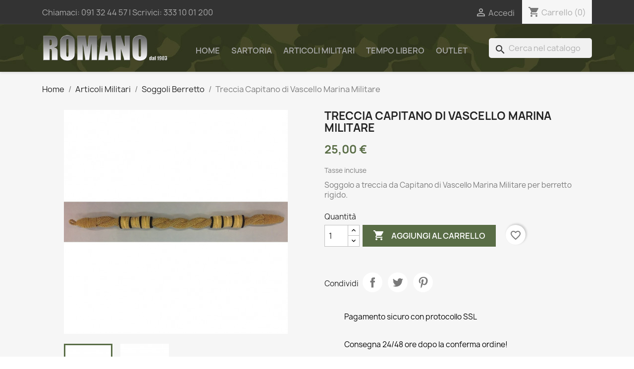

--- FILE ---
content_type: text/html; charset=utf-8
request_url: https://www.romanomilitary.it/vendita-soggoli-berretto/1653-treccia-capitano-di-vascello-marina-militare.html
body_size: 9955
content:
<!doctype html>
<html lang="it-IT">

  <head>
    
      
  <meta charset="utf-8">


  <meta http-equiv="x-ua-compatible" content="ie=edge">



  <title>Treccia Capitano di Vascello Marina Militare | Romano Military</title>
  
    
  
  <meta name="description" content="Treccia Capitano di Vascello Marina Militare | Romano Military">
  <meta name="keywords" content="">
    
      <link rel="canonical" href="https://www.romanomilitary.it/vendita-soggoli-berretto/1653-treccia-capitano-di-vascello-marina-militare.html">
    
      
  
  
    <script type="application/ld+json">
  {
    "@context": "https://schema.org",
    "@type": "Organization",
    "name" : "Romano Military",
    "url" : "https://www.romanomilitary.it/",
          "logo": {
        "@type": "ImageObject",
        "url":"https://www.romanomilitary.it/img/logo-1643394629.jpg"
      }
      }
</script>

<script type="application/ld+json">
  {
    "@context": "https://schema.org",
    "@type": "WebPage",
    "isPartOf": {
      "@type": "WebSite",
      "url":  "https://www.romanomilitary.it/",
      "name": "Romano Military"
    },
    "name": "Treccia Capitano di Vascello Marina Militare | Romano Military",
    "url":  "https://www.romanomilitary.it/vendita-soggoli-berretto/1653-treccia-capitano-di-vascello-marina-militare.html"
  }
</script>


  <script type="application/ld+json">
    {
      "@context": "https://schema.org",
      "@type": "BreadcrumbList",
      "itemListElement": [
                  {
            "@type": "ListItem",
            "position": 1,
            "name": "Home",
            "item": "https://www.romanomilitary.it/"
          },                  {
            "@type": "ListItem",
            "position": 2,
            "name": "Articoli Militari",
            "item": "https://www.romanomilitary.it/7-articoli-militari"
          },                  {
            "@type": "ListItem",
            "position": 3,
            "name": "Soggoli Berretto",
            "item": "https://www.romanomilitary.it/43-vendita-soggoli-berretto"
          },                  {
            "@type": "ListItem",
            "position": 4,
            "name": "Treccia Capitano di Vascello Marina Militare",
            "item": "https://www.romanomilitary.it/vendita-soggoli-berretto/1653-treccia-capitano-di-vascello-marina-militare.html"
          }              ]
    }
  </script>
  
  
  
  <script type="application/ld+json">
  {
    "@context": "https://schema.org/",
    "@type": "Product",
    "name": "Treccia Capitano di Vascello Marina Militare",
    "description": "Treccia Capitano di Vascello Marina Militare | Romano Military",
    "category": "Soggoli Berretto",
    "image" :"https://www.romanomilitary.it/2546-home_default/treccia-capitano-di-vascello-marina-militare.jpg",    "sku": "1653",
    "mpn": "1653"
        ,
    "brand": {
      "@type": "Thing",
      "name": "Romano Military"
    }
                ,
    "offers": {
      "@type": "Offer",
      "priceCurrency": "EUR",
      "name": "Treccia Capitano di Vascello Marina Militare",
      "price": "25",
      "url": "https://www.romanomilitary.it/vendita-soggoli-berretto/1653-treccia-capitano-di-vascello-marina-militare.html",
      "priceValidUntil": "2026-02-02",
              "image": ["https://www.romanomilitary.it/2546-large_default/treccia-capitano-di-vascello-marina-militare.jpg","https://www.romanomilitary.it/2545-large_default/treccia-capitano-di-vascello-marina-militare.jpg"],
            "sku": "1653",
      "mpn": "1653",
                                              "availability": "https://schema.org/PreOrder",
      "seller": {
        "@type": "Organization",
        "name": "Romano Military"
      }
    }
      }
</script>

  
  
    
  

  
    <meta property="og:title" content="Treccia Capitano di Vascello Marina Militare | Romano Military" />
    <meta property="og:description" content="Treccia Capitano di Vascello Marina Militare | Romano Military" />
    <meta property="og:url" content="https://www.romanomilitary.it/vendita-soggoli-berretto/1653-treccia-capitano-di-vascello-marina-militare.html" />
    <meta property="og:site_name" content="Romano Military" />
        



  <meta name="viewport" content="width=device-width, initial-scale=1">



  <link rel="icon" type="image/vnd.microsoft.icon" href="https://www.romanomilitary.it/img/favicon.ico?1643666014">
  <link rel="shortcut icon" type="image/x-icon" href="https://www.romanomilitary.it/img/favicon.ico?1643666014">



    <link rel="stylesheet" href="https://www.romanomilitary.it/themes/child_classic/assets/cache/theme-247b0454.css" type="text/css" media="all">




  

  <script type="text/javascript">
        var blockwishlistController = "https:\/\/www.romanomilitary.it\/module\/blockwishlist\/action";
        var prestashop = {"cart":{"products":[],"totals":{"total":{"type":"total","label":"Totale","amount":0,"value":"0,00\u00a0\u20ac"},"total_including_tax":{"type":"total","label":"Totale (tasse incl.)","amount":0,"value":"0,00\u00a0\u20ac"},"total_excluding_tax":{"type":"total","label":"Totale (tasse escl.)","amount":0,"value":"0,00\u00a0\u20ac"}},"subtotals":{"products":{"type":"products","label":"Totale parziale","amount":0,"value":"0,00\u00a0\u20ac"},"discounts":null,"shipping":{"type":"shipping","label":"Spedizione","amount":0,"value":""},"tax":null},"products_count":0,"summary_string":"0 articoli","vouchers":{"allowed":0,"added":[]},"discounts":[],"minimalPurchase":0,"minimalPurchaseRequired":""},"currency":{"id":1,"name":"Euro","iso_code":"EUR","iso_code_num":"978","sign":"\u20ac"},"customer":{"lastname":null,"firstname":null,"email":null,"birthday":null,"newsletter":null,"newsletter_date_add":null,"optin":null,"website":null,"company":null,"siret":null,"ape":null,"is_logged":false,"gender":{"type":null,"name":null},"addresses":[]},"language":{"name":"Italiano (Italian)","iso_code":"it","locale":"it-IT","language_code":"it","is_rtl":"0","date_format_lite":"d\/m\/Y","date_format_full":"d\/m\/Y H:i:s","id":1},"page":{"title":"","canonical":"https:\/\/www.romanomilitary.it\/vendita-soggoli-berretto\/1653-treccia-capitano-di-vascello-marina-militare.html","meta":{"title":"Treccia Capitano di Vascello Marina Militare","description":"soggolo a treccia da capitano di vascello della marina militare. Scopri di pi\u00f9 !","keywords":"","robots":"index"},"page_name":"product","body_classes":{"lang-it":true,"lang-rtl":false,"country-IT":true,"currency-EUR":true,"layout-full-width":true,"page-product":true,"tax-display-enabled":true,"product-id-1653":true,"product-Treccia Capitano di Vascello Marina Militare":true,"product-id-category-43":true,"product-id-manufacturer-0":true,"product-id-supplier-0":true,"product-available-for-order":true},"admin_notifications":[]},"shop":{"name":"Romano Military","logo":"https:\/\/www.romanomilitary.it\/img\/logo-1643394629.jpg","stores_icon":"https:\/\/www.romanomilitary.it\/img\/logo_stores.png","favicon":"https:\/\/www.romanomilitary.it\/img\/favicon.ico"},"urls":{"base_url":"https:\/\/www.romanomilitary.it\/","current_url":"https:\/\/www.romanomilitary.it\/vendita-soggoli-berretto\/1653-treccia-capitano-di-vascello-marina-militare.html","shop_domain_url":"https:\/\/www.romanomilitary.it","img_ps_url":"https:\/\/www.romanomilitary.it\/img\/","img_cat_url":"https:\/\/www.romanomilitary.it\/img\/c\/","img_lang_url":"https:\/\/www.romanomilitary.it\/img\/l\/","img_prod_url":"https:\/\/www.romanomilitary.it\/img\/p\/","img_manu_url":"https:\/\/www.romanomilitary.it\/img\/m\/","img_sup_url":"https:\/\/www.romanomilitary.it\/img\/su\/","img_ship_url":"https:\/\/www.romanomilitary.it\/img\/s\/","img_store_url":"https:\/\/www.romanomilitary.it\/img\/st\/","img_col_url":"https:\/\/www.romanomilitary.it\/img\/co\/","img_url":"https:\/\/www.romanomilitary.it\/themes\/child_classic\/assets\/img\/","css_url":"https:\/\/www.romanomilitary.it\/themes\/child_classic\/assets\/css\/","js_url":"https:\/\/www.romanomilitary.it\/themes\/child_classic\/assets\/js\/","pic_url":"https:\/\/www.romanomilitary.it\/upload\/","pages":{"address":"https:\/\/www.romanomilitary.it\/indirizzo","addresses":"https:\/\/www.romanomilitary.it\/indirizzi","authentication":"https:\/\/www.romanomilitary.it\/autenticazione","cart":"https:\/\/www.romanomilitary.it\/carrello","category":"https:\/\/www.romanomilitary.it\/index.php?controller=category","cms":"https:\/\/www.romanomilitary.it\/index.php?controller=cms","contact":"https:\/\/www.romanomilitary.it\/contattaci","discount":"https:\/\/www.romanomilitary.it\/sconto-prodotti","guest_tracking":"https:\/\/www.romanomilitary.it\/ospite-monitoraggio","history":"https:\/\/www.romanomilitary.it\/storico-ordine","identity":"https:\/\/www.romanomilitary.it\/identita","index":"https:\/\/www.romanomilitary.it\/","my_account":"https:\/\/www.romanomilitary.it\/il-mio-account","order_confirmation":"https:\/\/www.romanomilitary.it\/conferma-ordine","order_detail":"https:\/\/www.romanomilitary.it\/index.php?controller=order-detail","order_follow":"https:\/\/www.romanomilitary.it\/seguito-ordine","order":"https:\/\/www.romanomilitary.it\/ordine","order_return":"https:\/\/www.romanomilitary.it\/index.php?controller=order-return","order_slip":"https:\/\/www.romanomilitary.it\/nota-di-ordine","pagenotfound":"https:\/\/www.romanomilitary.it\/pagina-non-trovata","password":"https:\/\/www.romanomilitary.it\/password-recupero","pdf_invoice":"https:\/\/www.romanomilitary.it\/index.php?controller=pdf-invoice","pdf_order_return":"https:\/\/www.romanomilitary.it\/index.php?controller=pdf-order-return","pdf_order_slip":"https:\/\/www.romanomilitary.it\/index.php?controller=pdf-order-slip","prices_drop":"https:\/\/www.romanomilitary.it\/offerte-prodotti","product":"https:\/\/www.romanomilitary.it\/index.php?controller=product","search":"https:\/\/www.romanomilitary.it\/cerca","sitemap":"https:\/\/www.romanomilitary.it\/sitemap","stores":"https:\/\/www.romanomilitary.it\/negozi","supplier":"https:\/\/www.romanomilitary.it\/fornitore","register":"https:\/\/www.romanomilitary.it\/autenticazione?create_account=1","order_login":"https:\/\/www.romanomilitary.it\/ordine?login=1"},"alternative_langs":[],"theme_assets":"\/themes\/child_classic\/assets\/","actions":{"logout":"https:\/\/www.romanomilitary.it\/?mylogout="},"no_picture_image":{"bySize":{"small_default":{"url":"https:\/\/www.romanomilitary.it\/img\/p\/it-default-small_default.jpg","width":98,"height":98},"cart_default":{"url":"https:\/\/www.romanomilitary.it\/img\/p\/it-default-cart_default.jpg","width":125,"height":125},"home_default":{"url":"https:\/\/www.romanomilitary.it\/img\/p\/it-default-home_default.jpg","width":250,"height":250},"medium_default":{"url":"https:\/\/www.romanomilitary.it\/img\/p\/it-default-medium_default.jpg","width":452,"height":452},"large_default":{"url":"https:\/\/www.romanomilitary.it\/img\/p\/it-default-large_default.jpg","width":800,"height":800}},"small":{"url":"https:\/\/www.romanomilitary.it\/img\/p\/it-default-small_default.jpg","width":98,"height":98},"medium":{"url":"https:\/\/www.romanomilitary.it\/img\/p\/it-default-home_default.jpg","width":250,"height":250},"large":{"url":"https:\/\/www.romanomilitary.it\/img\/p\/it-default-large_default.jpg","width":800,"height":800},"legend":""}},"configuration":{"display_taxes_label":true,"display_prices_tax_incl":true,"is_catalog":false,"show_prices":true,"opt_in":{"partner":true},"quantity_discount":{"type":"discount","label":"Sconto unit\u00e0"},"voucher_enabled":0,"return_enabled":0},"field_required":[],"breadcrumb":{"links":[{"title":"Home","url":"https:\/\/www.romanomilitary.it\/"},{"title":"Articoli Militari","url":"https:\/\/www.romanomilitary.it\/7-articoli-militari"},{"title":"Soggoli Berretto","url":"https:\/\/www.romanomilitary.it\/43-vendita-soggoli-berretto"},{"title":"Treccia Capitano di Vascello Marina Militare","url":"https:\/\/www.romanomilitary.it\/vendita-soggoli-berretto\/1653-treccia-capitano-di-vascello-marina-militare.html"}],"count":4},"link":{"protocol_link":"https:\/\/","protocol_content":"https:\/\/"},"time":1768746613,"static_token":"1b2287ead436e6670fac1b939660df95","token":"eeefd78f9862a9bac35546d79cab92aa","debug":false};
        var productsAlreadyTagged = [];
        var psemailsubscription_subscription = "https:\/\/www.romanomilitary.it\/module\/ps_emailsubscription\/subscription";
        var psr_icon_color = "#F19D76";
        var removeFromWishlistUrl = "https:\/\/www.romanomilitary.it\/module\/blockwishlist\/action?action=deleteProductFromWishlist";
        var wishlistAddProductToCartUrl = "https:\/\/www.romanomilitary.it\/module\/blockwishlist\/action?action=addProductToCart";
        var wishlistUrl = "https:\/\/www.romanomilitary.it\/module\/blockwishlist\/view";
      </script>



  <script async src="https://www.googletagmanager.com/gtag/js?id=G-CNLPT78CF8"></script>
<script>
  window.dataLayer = window.dataLayer || [];
  function gtag(){dataLayer.push(arguments);}
  gtag('js', new Date());
  gtag(
    'config',
    'G-CNLPT78CF8',
    {
      'debug_mode':false
                      }
  );
</script>







<!-- Global site tag (gtag.js) - Google Analytics -->
<script async src="https://www.googletagmanager.com/gtag/js?id=G-CNLPT78CF8"></script>
<script>
  
  window.dataLayer = window.dataLayer || [];
  function gtag(){dataLayer.push(arguments);}
  gtag('js', new Date());

  gtag('config', 'G-CNLPT78CF8');
  
</script>    
  <meta property="og:type" content="product">
      <meta property="og:image" content="https://www.romanomilitary.it/2546-large_default/treccia-capitano-di-vascello-marina-militare.jpg">
  
      <meta property="product:pretax_price:amount" content="25">
    <meta property="product:pretax_price:currency" content="EUR">
    <meta property="product:price:amount" content="25">
    <meta property="product:price:currency" content="EUR">
    
  </head>

  <body id="product" class="lang-it country-it currency-eur layout-full-width page-product tax-display-enabled product-id-1653 product-treccia-capitano-di-vascello-marina-militare product-id-category-43 product-id-manufacturer-0 product-id-supplier-0 product-available-for-order">

    
      
    

    <main>
      
              

      <header id="header">
        
          
  <div class="header-banner">
    
  </div>



  <nav class="header-nav">
    <div class="container">
      <div class="row">
        <div class="hidden-sm-down">
          <div class="col-md-5 col-xs-12">
            <div id="_desktop_contact_link">
  <div id="contact-link">
                Chiamaci: <a href="tel:+39091324457" rel="nofollow" target="_blank"><span>091 32 44 57</span></a>
        | Scrivici: <a href="https://api.whatsapp.com/send/?phone=393331001200"  rel="nofollow" target="_blank"><span>333 10 01 200</span></a> 
  </div>
</div>

          </div>
          <div class="col-md-7 right-nav">
              <div id="_desktop_user_info">
  <div class="user-info">
          <a
        href="https://www.romanomilitary.it/il-mio-account"
        title="Accedi al tuo account cliente"
        rel="nofollow"
      >
        <i class="material-icons">&#xE7FF;</i>
        <span class="hidden-sm-down">Accedi</span>
      </a>
      </div>
</div>
<div id="_desktop_cart">
  <div class="blockcart cart-preview inactive" data-refresh-url="//www.romanomilitary.it/module/ps_shoppingcart/ajax">
    <div class="header">
              <i class="material-icons shopping-cart" aria-hidden="true">shopping_cart</i>
        <span class="hidden-sm-down">Carrello</span>
        <span class="cart-products-count">(0)</span>
          </div>
  </div>
</div>

          </div>
        </div>
        <div class="hidden-md-up text-sm-center mobile">
          <div class="float-xs-left" id="menu-icon">
            <i class="material-icons d-inline">&#xE5D2;</i>
          </div>
          <div class="float-xs-right" id="_mobile_cart"></div>
          <div class="float-xs-right" id="_mobile_user_info"></div>
          <div class="top-logo" id="_mobile_logo"></div>
          <div class="clearfix"></div>
        </div>
      </div>
    </div>
  </nav>



  <div class="header-top">
    <div class="container">
       <div class="row">
        <div class="col-md-3 hidden-sm-down" id="_desktop_logo">
                                    
  <a href="https://www.romanomilitary.it/">
    <img
      class="logo img-fluid"
      src="https://www.romanomilitary.it/img/logo-1643394629.jpg"
      alt="Romano Military"
      width="350"
      height="77">
  </a>

                              </div>
        <div class="header-top-right col-md-9 col-sm-12 position-static">
          

<div class="menu js-top-menu position-static hidden-sm-down" id="_desktop_top_menu">
    
          <ul class="top-menu" id="top-menu" data-depth="0">
                    <li class="link" id="lnk-home">
                          <a                 class="dropdown-item"
                href="/" data-depth="0"
                               rel="nofollow" target="_blank">
                                Home
              </a>
                          </li>
                    <li class="link" id="lnk-sartoria">
                          <a                 class="dropdown-item"
                href="/6-sartoria" data-depth="0"
                               rel="nofollow" target="_blank">
                                Sartoria
              </a>
                          </li>
                    <li class="link" id="lnk-articoli-militari">
                          <a                 class="dropdown-item"
                href="/7-articoli-militari" data-depth="0"
                               rel="nofollow" target="_blank">
                                Articoli Militari
              </a>
                          </li>
                    <li class="link" id="lnk-tempo-libero">
                          <a                 class="dropdown-item"
                href="/8-prodotti-per-il-tempo-libero" data-depth="0"
                               rel="nofollow" target="_blank">
                                Tempo Libero
              </a>
                          </li>
                    <li class="link" id="lnk-outlet">
                          <a                 class="dropdown-item"
                href="/59-sconti-offerte-articoli-militari" data-depth="0"
                               rel="nofollow" target="_blank">
                                Outlet
              </a>
                          </li>
              </ul>
    
    <div class="clearfix"></div>
</div>
<div id="search_widget" class="search-widgets" data-search-controller-url="//www.romanomilitary.it/cerca">
  <form method="get" action="//www.romanomilitary.it/cerca">
    <input type="hidden" name="controller" value="search">
    <i class="material-icons search" aria-hidden="true">search</i>
    <input type="text" name="s" value="" placeholder="Cerca nel catalogo" aria-label="Cerca">
    <i class="material-icons clear" aria-hidden="true">clear</i>
  </form>
</div>


        </div>
      </div>
      <div id="mobile_top_menu_wrapper" class="row hidden-md-up" style="display:none;">
        <div class="js-top-menu mobile" id="_mobile_top_menu"></div>
        <div class="js-top-menu-bottom">
          <div id="_mobile_currency_selector"></div>
          <div id="_mobile_language_selector"></div>
          <div id="_mobile_contact_link"></div>
        </div>
      </div>
    </div>
  </div>
  

        
      </header>

      <section id="wrapper">
        
          
<aside id="notifications">
  <div class="container">
    
    
    
      </div>
</aside>
        

        
        <div class="container">
          
            <nav data-depth="4" class="breadcrumb hidden-sm-down">
  <ol>
    
              
          <li>
                          <a href="https://www.romanomilitary.it/"><span>Home</span></a>
                      </li>
        
              
          <li>
                          <a href="https://www.romanomilitary.it/7-articoli-militari"><span>Articoli Militari</span></a>
                      </li>
        
              
          <li>
                          <a href="https://www.romanomilitary.it/43-vendita-soggoli-berretto"><span>Soggoli Berretto</span></a>
                      </li>
        
              
          <li>
                          <span>Treccia Capitano di Vascello Marina Militare</span>
                      </li>
        
          
  </ol>
</nav>
          

          

          
  <div id="content-wrapper" class="js-content-wrapper">
    
    

  <section id="main">
    <meta content="https://www.romanomilitary.it/vendita-soggoli-berretto/1653-treccia-capitano-di-vascello-marina-militare.html">

    <div class="row product-container js-product-container">
      <div class="col-md-6">
        
          <section class="page-content" id="content">
            
              
    <ul class="product-flags js-product-flags">
            </ul>


              
                <div class="images-container js-images-container">
  
    <div class="product-cover">
              <img
          class="js-qv-product-cover img-fluid"
          src="https://www.romanomilitary.it/2546-medium_default/treccia-capitano-di-vascello-marina-militare.jpg"
                      alt="Treccia Capitano di Vascello Marina Militare"
            title="Treccia Capitano di Vascello Marina Militare"
                    loading="lazy"
          width="452"
          height="452"
        >
        <div class="layer hidden-sm-down" data-toggle="modal" data-target="#product-modal">
          <i class="material-icons zoom-in">search</i>
        </div>
          </div>
  

  
    <div class="js-qv-mask mask">
      <ul class="product-images js-qv-product-images">
                  <li class="thumb-container js-thumb-container">
            <img
              class="thumb js-thumb  selected js-thumb-selected "
              data-image-medium-src="https://www.romanomilitary.it/2546-medium_default/treccia-capitano-di-vascello-marina-militare.jpg"
              data-image-large-src="https://www.romanomilitary.it/2546-large_default/treccia-capitano-di-vascello-marina-militare.jpg"
              src="https://www.romanomilitary.it/2546-small_default/treccia-capitano-di-vascello-marina-militare.jpg"
                              alt="Treccia Capitano di Vascello Marina Militare"
                title="Treccia Capitano di Vascello Marina Militare"
                            loading="lazy"
              width="98"
              height="98"
            >
          </li>
                  <li class="thumb-container js-thumb-container">
            <img
              class="thumb js-thumb "
              data-image-medium-src="https://www.romanomilitary.it/2545-medium_default/treccia-capitano-di-vascello-marina-militare.jpg"
              data-image-large-src="https://www.romanomilitary.it/2545-large_default/treccia-capitano-di-vascello-marina-militare.jpg"
              src="https://www.romanomilitary.it/2545-small_default/treccia-capitano-di-vascello-marina-militare.jpg"
                              alt="Soggolo Capitano di Vascello Marina Militare"
                title="Soggolo Capitano di Vascello Marina Militare"
                            loading="lazy"
              width="98"
              height="98"
            >
          </li>
              </ul>
    </div>
  

</div>
              
              <div class="scroll-box-arrows">
                <i class="material-icons left">&#xE314;</i>
                <i class="material-icons right">&#xE315;</i>
              </div>

            
          </section>
        
        </div>
        <div class="col-md-6">
          
            
              <h1 class="h1">Treccia Capitano di Vascello Marina Militare</h1>
            
          
          
              <div class="product-prices js-product-prices">
    
          

    
      <div
        class="product-price h5 ">

        <div class="current-price">
          <span class='current-price-value' content="25">
                                      25,00 €
                      </span>

                  </div>

        
                  
      </div>
    

    
          

    
          

    
          

    

    <div class="tax-shipping-delivery-label">
              Tasse incluse
            
      
                                          </div>
  </div>
          

          <div class="product-information">
            
              <div id="product-description-short-1653" class="product-description"><p>Soggolo a treccia da Capitano di Vascello Marina Militare per berretto rigido. </p></div>
            

            
            <div class="product-actions js-product-actions">
              
                <form action="https://www.romanomilitary.it/carrello" method="post" id="add-to-cart-or-refresh">
                  <input type="hidden" name="token" value="1b2287ead436e6670fac1b939660df95">
                  <input type="hidden" name="id_product" value="1653" id="product_page_product_id">
                  <input type="hidden" name="id_customization" value="0" id="product_customization_id" class="js-product-customization-id">

                  
                    <div class="product-variants js-product-variants">
  </div>
                  

                  
                                      

                  
                    <section class="product-discounts js-product-discounts">
  </section>
                  

                  
                    <div class="product-add-to-cart js-product-add-to-cart">
      <span class="control-label">Quantità</span>

    
      <div class="product-quantity clearfix">
        <div class="qty">
          <input
            type="number"
            name="qty"
            id="quantity_wanted"
            inputmode="numeric"
            pattern="[0-9]*"
                          value="1"
              min="1"
                        class="input-group"
            aria-label="Quantità"
          >
        </div>

        <div class="add">
          <button
            class="btn btn-primary add-to-cart"
            data-button-action="add-to-cart"
            type="submit"
                      >
            <i class="material-icons shopping-cart">&#xE547;</i>
            Aggiungi al carrello
          </button>
        </div>

        <div
  class="wishlist-button"
  data-url="https://www.romanomilitary.it/module/blockwishlist/action?action=deleteProductFromWishlist"
  data-product-id="1653"
  data-product-attribute-id="0"
  data-is-logged=""
  data-list-id="1"
  data-checked="true"
  data-is-product="true"
></div>


      </div>
    

    
      <span id="product-availability" class="js-product-availability">
              </span>
    

    
      <p class="product-minimal-quantity js-product-minimal-quantity">
              </p>
    
  </div>
                  

                  
                    <div class="product-additional-info js-product-additional-info">
  

      <div class="social-sharing">
      <span>Condividi</span>
      <ul>
                  <li class="facebook icon-gray"><a href="https://www.facebook.com/sharer.php?u=https%3A%2F%2Fwww.romanomilitary.it%2Fvendita-soggoli-berretto%2F1653-treccia-capitano-di-vascello-marina-militare.html" class="text-hide" title="Condividi" target="_blank" rel="noopener noreferrer">Condividi</a></li>
                  <li class="twitter icon-gray"><a href="https://twitter.com/intent/tweet?text=Treccia+Capitano+di+Vascello+Marina+Militare https%3A%2F%2Fwww.romanomilitary.it%2Fvendita-soggoli-berretto%2F1653-treccia-capitano-di-vascello-marina-militare.html" class="text-hide" title="Twitta" target="_blank" rel="noopener noreferrer">Twitta</a></li>
                  <li class="pinterest icon-gray"><a href="https://www.pinterest.com/pin/create/button/?url=https%3A%2F%2Fwww.romanomilitary.it%2Fvendita-soggoli-berretto%2F1653-treccia-capitano-di-vascello-marina-militare.html/&amp;media=https%3A%2F%2Fwww.romanomilitary.it%2F2546%2Ftreccia-capitano-di-vascello-marina-militare.jpg&amp;description=Treccia+Capitano+di+Vascello+Marina+Militare" class="text-hide" title="Pinterest" target="_blank" rel="noopener noreferrer">Pinterest</a></li>
              </ul>
    </div>
  

</div>
                  

                                    
                </form>
              

            </div>

            
              <div class="blockreassurance_product">
            <div>
            <span class="item-product">
                                                        <img class="svg invisible" src="/modules/blockreassurance/views/img/reassurance/pack2/security.svg">
                                    &nbsp;
            </span>
                          <p class="block-title" style="color:#000000;">Pagamento sicuro con protocollo SSL</p>
                    </div>
            <div>
            <span class="item-product">
                                                        <img class="svg invisible" src="/modules/blockreassurance/views/img/reassurance/pack2/carrier.svg">
                                    &nbsp;
            </span>
                          <p class="block-title" style="color:#000000;">Consegna 24/48 ore dopo la conferma ordine!</p>
                    </div>
            <div>
            <span class="item-product">
                                                        <img class="svg invisible" src="/modules/blockreassurance/views/img/reassurance/pack2/parcel.svg">
                                    &nbsp;
            </span>
                          <p class="block-title" style="color:#000000;">Garanzia soddisfatti o rimborsati</p>
                    </div>
        <div class="clearfix"></div>
</div>

            

            
              <div class="tabs">
                <ul class="nav nav-tabs" role="tablist">
                                      <li class="nav-item">
                       <a                          class="nav-link active js-product-nav-active"
                         data-toggle="tab"
                         href="#description"
                         role="tab"
                         aria-controls="description"
                          aria-selected="true" rel="nofollow" target="_blank">Descrizione</a>
                    </li>
                                    <li class="nav-item">
                    <a                       class="nav-link"
                      data-toggle="tab"
                      href="#product-details"
                      role="tab"
                      aria-controls="product-details"
                       rel="nofollow" target="_blank">Dettagli del prodotto</a>
                  </li>
                                                    </ul>

                <div class="tab-content" id="tab-content">
                 <div class="tab-pane fade in active js-product-tab-active" id="description" role="tabpanel">
                   
                     <div class="product-description"><p>La treccia da Capitano di Vascello Marina Militare è realizzata in canuttiglia di filato oro con gradi in gallone oro su pano nero. </p></div>
                   
                 </div>

                 
                   <div class="js-product-details tab-pane fade"
     id="product-details"
     data-product="{&quot;id_shop_default&quot;:&quot;1&quot;,&quot;id_manufacturer&quot;:&quot;0&quot;,&quot;id_supplier&quot;:&quot;0&quot;,&quot;reference&quot;:&quot;&quot;,&quot;is_virtual&quot;:&quot;0&quot;,&quot;delivery_in_stock&quot;:&quot;&quot;,&quot;delivery_out_stock&quot;:&quot;&quot;,&quot;id_category_default&quot;:&quot;43&quot;,&quot;on_sale&quot;:&quot;0&quot;,&quot;online_only&quot;:&quot;0&quot;,&quot;ecotax&quot;:0,&quot;minimal_quantity&quot;:&quot;1&quot;,&quot;low_stock_threshold&quot;:null,&quot;low_stock_alert&quot;:&quot;0&quot;,&quot;price&quot;:&quot;25,00\u00a0\u20ac&quot;,&quot;unity&quot;:&quot;&quot;,&quot;unit_price_ratio&quot;:&quot;0.000000&quot;,&quot;additional_shipping_cost&quot;:&quot;0.000000&quot;,&quot;customizable&quot;:&quot;0&quot;,&quot;text_fields&quot;:&quot;0&quot;,&quot;uploadable_files&quot;:&quot;0&quot;,&quot;redirect_type&quot;:&quot;404&quot;,&quot;id_type_redirected&quot;:&quot;0&quot;,&quot;available_for_order&quot;:&quot;1&quot;,&quot;available_date&quot;:&quot;0000-00-00&quot;,&quot;show_condition&quot;:&quot;1&quot;,&quot;condition&quot;:&quot;new&quot;,&quot;show_price&quot;:&quot;1&quot;,&quot;indexed&quot;:&quot;1&quot;,&quot;visibility&quot;:&quot;both&quot;,&quot;cache_default_attribute&quot;:&quot;0&quot;,&quot;advanced_stock_management&quot;:&quot;0&quot;,&quot;date_add&quot;:&quot;2020-10-26 10:05:56&quot;,&quot;date_upd&quot;:&quot;2026-01-17 17:00:03&quot;,&quot;pack_stock_type&quot;:&quot;3&quot;,&quot;meta_description&quot;:&quot;soggolo a treccia da capitano di vascello della marina militare. Scopri di pi\u00f9 !&quot;,&quot;meta_keywords&quot;:&quot;&quot;,&quot;meta_title&quot;:&quot;Treccia Capitano di Vascello Marina Militare&quot;,&quot;link_rewrite&quot;:&quot;treccia-capitano-di-vascello-marina-militare&quot;,&quot;name&quot;:&quot;Treccia Capitano di Vascello Marina Militare&quot;,&quot;description&quot;:&quot;&lt;p&gt;La treccia da\u00a0Capitano di Vascello Marina Militare \u00e8 realizzata in canuttiglia di filato oro con gradi in gallone oro su pano nero.\u00a0&lt;\/p&gt;&quot;,&quot;description_short&quot;:&quot;&lt;p&gt;Soggolo a treccia da\u00a0Capitano di Vascello Marina Militare per berretto rigido.\u00a0&lt;\/p&gt;&quot;,&quot;available_now&quot;:&quot;&quot;,&quot;available_later&quot;:&quot;&quot;,&quot;id&quot;:1653,&quot;id_product&quot;:1653,&quot;out_of_stock&quot;:2,&quot;new&quot;:0,&quot;id_product_attribute&quot;:&quot;0&quot;,&quot;quantity_wanted&quot;:1,&quot;extraContent&quot;:[],&quot;allow_oosp&quot;:true,&quot;category&quot;:&quot;vendita-soggoli-berretto&quot;,&quot;category_name&quot;:&quot;Soggoli Berretto&quot;,&quot;link&quot;:&quot;https:\/\/www.romanomilitary.it\/vendita-soggoli-berretto\/1653-treccia-capitano-di-vascello-marina-militare.html&quot;,&quot;attribute_price&quot;:0,&quot;price_tax_exc&quot;:25,&quot;price_without_reduction&quot;:25,&quot;reduction&quot;:0,&quot;specific_prices&quot;:[],&quot;quantity&quot;:-3,&quot;quantity_all_versions&quot;:-3,&quot;id_image&quot;:&quot;it-default&quot;,&quot;features&quot;:[],&quot;attachments&quot;:[],&quot;virtual&quot;:0,&quot;pack&quot;:0,&quot;packItems&quot;:[],&quot;nopackprice&quot;:0,&quot;customization_required&quot;:false,&quot;rate&quot;:0,&quot;tax_name&quot;:&quot;&quot;,&quot;ecotax_rate&quot;:0,&quot;unit_price&quot;:&quot;&quot;,&quot;customizations&quot;:{&quot;fields&quot;:[]},&quot;id_customization&quot;:0,&quot;is_customizable&quot;:false,&quot;show_quantities&quot;:false,&quot;quantity_label&quot;:&quot;Articolo&quot;,&quot;quantity_discounts&quot;:[],&quot;customer_group_discount&quot;:0,&quot;images&quot;:[{&quot;bySize&quot;:{&quot;small_default&quot;:{&quot;url&quot;:&quot;https:\/\/www.romanomilitary.it\/2546-small_default\/treccia-capitano-di-vascello-marina-militare.jpg&quot;,&quot;width&quot;:98,&quot;height&quot;:98},&quot;cart_default&quot;:{&quot;url&quot;:&quot;https:\/\/www.romanomilitary.it\/2546-cart_default\/treccia-capitano-di-vascello-marina-militare.jpg&quot;,&quot;width&quot;:125,&quot;height&quot;:125},&quot;home_default&quot;:{&quot;url&quot;:&quot;https:\/\/www.romanomilitary.it\/2546-home_default\/treccia-capitano-di-vascello-marina-militare.jpg&quot;,&quot;width&quot;:250,&quot;height&quot;:250},&quot;medium_default&quot;:{&quot;url&quot;:&quot;https:\/\/www.romanomilitary.it\/2546-medium_default\/treccia-capitano-di-vascello-marina-militare.jpg&quot;,&quot;width&quot;:452,&quot;height&quot;:452},&quot;large_default&quot;:{&quot;url&quot;:&quot;https:\/\/www.romanomilitary.it\/2546-large_default\/treccia-capitano-di-vascello-marina-militare.jpg&quot;,&quot;width&quot;:800,&quot;height&quot;:800}},&quot;small&quot;:{&quot;url&quot;:&quot;https:\/\/www.romanomilitary.it\/2546-small_default\/treccia-capitano-di-vascello-marina-militare.jpg&quot;,&quot;width&quot;:98,&quot;height&quot;:98},&quot;medium&quot;:{&quot;url&quot;:&quot;https:\/\/www.romanomilitary.it\/2546-home_default\/treccia-capitano-di-vascello-marina-militare.jpg&quot;,&quot;width&quot;:250,&quot;height&quot;:250},&quot;large&quot;:{&quot;url&quot;:&quot;https:\/\/www.romanomilitary.it\/2546-large_default\/treccia-capitano-di-vascello-marina-militare.jpg&quot;,&quot;width&quot;:800,&quot;height&quot;:800},&quot;legend&quot;:&quot;Treccia Capitano di Vascello Marina Militare&quot;,&quot;id_image&quot;:&quot;2546&quot;,&quot;cover&quot;:&quot;1&quot;,&quot;position&quot;:&quot;1&quot;,&quot;associatedVariants&quot;:[]},{&quot;bySize&quot;:{&quot;small_default&quot;:{&quot;url&quot;:&quot;https:\/\/www.romanomilitary.it\/2545-small_default\/treccia-capitano-di-vascello-marina-militare.jpg&quot;,&quot;width&quot;:98,&quot;height&quot;:98},&quot;cart_default&quot;:{&quot;url&quot;:&quot;https:\/\/www.romanomilitary.it\/2545-cart_default\/treccia-capitano-di-vascello-marina-militare.jpg&quot;,&quot;width&quot;:125,&quot;height&quot;:125},&quot;home_default&quot;:{&quot;url&quot;:&quot;https:\/\/www.romanomilitary.it\/2545-home_default\/treccia-capitano-di-vascello-marina-militare.jpg&quot;,&quot;width&quot;:250,&quot;height&quot;:250},&quot;medium_default&quot;:{&quot;url&quot;:&quot;https:\/\/www.romanomilitary.it\/2545-medium_default\/treccia-capitano-di-vascello-marina-militare.jpg&quot;,&quot;width&quot;:452,&quot;height&quot;:452},&quot;large_default&quot;:{&quot;url&quot;:&quot;https:\/\/www.romanomilitary.it\/2545-large_default\/treccia-capitano-di-vascello-marina-militare.jpg&quot;,&quot;width&quot;:800,&quot;height&quot;:800}},&quot;small&quot;:{&quot;url&quot;:&quot;https:\/\/www.romanomilitary.it\/2545-small_default\/treccia-capitano-di-vascello-marina-militare.jpg&quot;,&quot;width&quot;:98,&quot;height&quot;:98},&quot;medium&quot;:{&quot;url&quot;:&quot;https:\/\/www.romanomilitary.it\/2545-home_default\/treccia-capitano-di-vascello-marina-militare.jpg&quot;,&quot;width&quot;:250,&quot;height&quot;:250},&quot;large&quot;:{&quot;url&quot;:&quot;https:\/\/www.romanomilitary.it\/2545-large_default\/treccia-capitano-di-vascello-marina-militare.jpg&quot;,&quot;width&quot;:800,&quot;height&quot;:800},&quot;legend&quot;:&quot;Soggolo Capitano di Vascello Marina Militare&quot;,&quot;id_image&quot;:&quot;2545&quot;,&quot;cover&quot;:null,&quot;position&quot;:&quot;2&quot;,&quot;associatedVariants&quot;:[]}],&quot;cover&quot;:{&quot;bySize&quot;:{&quot;small_default&quot;:{&quot;url&quot;:&quot;https:\/\/www.romanomilitary.it\/2546-small_default\/treccia-capitano-di-vascello-marina-militare.jpg&quot;,&quot;width&quot;:98,&quot;height&quot;:98},&quot;cart_default&quot;:{&quot;url&quot;:&quot;https:\/\/www.romanomilitary.it\/2546-cart_default\/treccia-capitano-di-vascello-marina-militare.jpg&quot;,&quot;width&quot;:125,&quot;height&quot;:125},&quot;home_default&quot;:{&quot;url&quot;:&quot;https:\/\/www.romanomilitary.it\/2546-home_default\/treccia-capitano-di-vascello-marina-militare.jpg&quot;,&quot;width&quot;:250,&quot;height&quot;:250},&quot;medium_default&quot;:{&quot;url&quot;:&quot;https:\/\/www.romanomilitary.it\/2546-medium_default\/treccia-capitano-di-vascello-marina-militare.jpg&quot;,&quot;width&quot;:452,&quot;height&quot;:452},&quot;large_default&quot;:{&quot;url&quot;:&quot;https:\/\/www.romanomilitary.it\/2546-large_default\/treccia-capitano-di-vascello-marina-militare.jpg&quot;,&quot;width&quot;:800,&quot;height&quot;:800}},&quot;small&quot;:{&quot;url&quot;:&quot;https:\/\/www.romanomilitary.it\/2546-small_default\/treccia-capitano-di-vascello-marina-militare.jpg&quot;,&quot;width&quot;:98,&quot;height&quot;:98},&quot;medium&quot;:{&quot;url&quot;:&quot;https:\/\/www.romanomilitary.it\/2546-home_default\/treccia-capitano-di-vascello-marina-militare.jpg&quot;,&quot;width&quot;:250,&quot;height&quot;:250},&quot;large&quot;:{&quot;url&quot;:&quot;https:\/\/www.romanomilitary.it\/2546-large_default\/treccia-capitano-di-vascello-marina-militare.jpg&quot;,&quot;width&quot;:800,&quot;height&quot;:800},&quot;legend&quot;:&quot;Treccia Capitano di Vascello Marina Militare&quot;,&quot;id_image&quot;:&quot;2546&quot;,&quot;cover&quot;:&quot;1&quot;,&quot;position&quot;:&quot;1&quot;,&quot;associatedVariants&quot;:[]},&quot;has_discount&quot;:false,&quot;discount_type&quot;:null,&quot;discount_percentage&quot;:null,&quot;discount_percentage_absolute&quot;:null,&quot;discount_amount&quot;:null,&quot;discount_amount_to_display&quot;:null,&quot;price_amount&quot;:25,&quot;unit_price_full&quot;:&quot;&quot;,&quot;show_availability&quot;:false,&quot;availability_message&quot;:null,&quot;availability_date&quot;:null,&quot;availability&quot;:null}"
     role="tabpanel"
  >
  
          

  
      

  
      

  
    <div class="product-out-of-stock">
      
    </div>
  

  
      

    
      

  
          <div class="product-condition">
        <label class="label">Condizione </label>
        <link href="https://schema.org/NewCondition"/>
        <span>Nuovo</span>
      </div>
      
</div>
                 

                 
                                    

                               </div>
            </div>
          
        </div>
      </div>
    </div>

    
          

    
      <section class="featured-products clearfix mt-3">
  <h2>I clienti che hanno acquistato questo prodotto hanno comprato anche:</h2>
  

<div class="products">
            
<div class="js-product product col-xs-6 col-lg-4 col-xl-3">
  <article class="product-miniature js-product-miniature" data-id-product="2041" data-id-product-attribute="90149">
    <div class="thumbnail-container">
      <div class="thumbnail-top">
        
                      <a href="https://www.romanomilitary.it/tubolari-marina-militare/2041-90149-tubolari-tenente-di-vascello-marina-militare.html#/324-ruolo-blu_uff_coperta" class="thumbnail product-thumbnail">
              <img
                src="https://www.romanomilitary.it/3303-home_default/tubolari-tenente-di-vascello-marina-militare.jpg"
                alt="Tubolari Tenente di Vascello Marina Militare Coperta"
                loading="lazy"
                data-full-size-image-url="https://www.romanomilitary.it/3303-large_default/tubolari-tenente-di-vascello-marina-militare.jpg"
                width="250"
                height="250"
              />
            </a>
                  

        <div class="highlighted-informations no-variants">
          
            <a class="quick-view js-quick-view" href="#" data-link-action="quickview">
              <i class="material-icons search">&#xE8B6;</i> Anteprima
            </a>
          

          
                      
        </div>
      </div>

      <div class="product-description">
        
                      <h2 class="h3 product-title"><a href="https://www.romanomilitary.it/tubolari-marina-militare/2041-90149-tubolari-tenente-di-vascello-marina-militare.html#/324-ruolo-blu_uff_coperta" content="https://www.romanomilitary.it/tubolari-marina-militare/2041-90149-tubolari-tenente-di-vascello-marina-militare.html#/324-ruolo-blu_uff_coperta">Tubolari Tenente di...</a></h2>
                  

        
                      <div class="product-price-and-shipping">
              
              

              <span class="price" aria-label="Prezzo">
                                                  26,90 €
                              </span>

              

              
            </div>
                  

        
          
        
      </div>

      
    <ul class="product-flags js-product-flags">
            </ul>

    </div>
  </article>
</div>

    </div>
</section>
<script type="text/javascript">
      document.addEventListener('DOMContentLoaded', function() {
        gtag("event", "view_item", {"send_to": "G-CNLPT78CF8", "currency": "EUR", "value": 25, "items": [{"item_id":1653,"item_name":"Treccia Capitano di Vascello Marina Militare","affiliation":"Romano Military","index":0,"price":25,"quantity":1,"item_category":"Soggoli Berretto","item_category2":"Soggoli Marina Militare"}]});
      });
</script>

    

    
      <div class="modal fade js-product-images-modal" id="product-modal">
  <div class="modal-dialog" role="document">
    <div class="modal-content">
      <div class="modal-body">
                <figure>
                      <img
              class="js-modal-product-cover product-cover-modal"
              width="800"
              src="https://www.romanomilitary.it/2546-large_default/treccia-capitano-di-vascello-marina-militare.jpg"
                              alt="Treccia Capitano di Vascello Marina Militare"
                title="Treccia Capitano di Vascello Marina Militare"
                            height="800"
            >
                    <figcaption class="image-caption">
          
            <div id="product-description-short"><p>Soggolo a treccia da Capitano di Vascello Marina Militare per berretto rigido. </p></div>
          
        </figcaption>
        </figure>
        <aside id="thumbnails" class="thumbnails js-thumbnails text-sm-center">
          
            <div class="js-modal-mask mask  nomargin ">
              <ul class="product-images js-modal-product-images">
                                  <li class="thumb-container js-thumb-container">
                    <img
                      data-image-large-src="https://www.romanomilitary.it/2546-large_default/treccia-capitano-di-vascello-marina-militare.jpg"
                      class="thumb js-modal-thumb"
                      src="https://www.romanomilitary.it/2546-home_default/treccia-capitano-di-vascello-marina-militare.jpg"
                                              alt="Treccia Capitano di Vascello Marina Militare"
                        title="Treccia Capitano di Vascello Marina Militare"
                                            width="250"
                      height="148"
                    >
                  </li>
                                  <li class="thumb-container js-thumb-container">
                    <img
                      data-image-large-src="https://www.romanomilitary.it/2545-large_default/treccia-capitano-di-vascello-marina-militare.jpg"
                      class="thumb js-modal-thumb"
                      src="https://www.romanomilitary.it/2545-home_default/treccia-capitano-di-vascello-marina-militare.jpg"
                                              alt="Soggolo Capitano di Vascello Marina Militare"
                        title="Soggolo Capitano di Vascello Marina Militare"
                                            width="250"
                      height="148"
                    >
                  </li>
                              </ul>
            </div>
          
                  </aside>
      </div>
    </div><!-- /.modal-content -->
  </div><!-- /.modal-dialog -->
</div><!-- /.modal -->
    

    
      <footer class="page-footer">
        
          <!-- Footer content -->
        
      </footer>
    
  </section>


    
  </div>


          
        </div>
        
      </section>

      <footer id="footer" class="js-footer">
        
          <div class="container">
  <div class="row">
    
      
  <div class="block-social col-lg-4 col-md-12 col-sm-12">
    <ul>
          </ul>
  </div>


    
  </div>
</div>
<div class="footer-container">
  <div class="container">
    <div class="row">
      
        <div  class="col-md-3 links" ><div class="row">
<div class="col-md-12 wrapper">
<p class="h3 hidden-sm-down">Informazioni</p>
<div class="title clearfix hidden-md-up" data-target="#footer_sub_menu_2" data-toggle="collapse"><span class="h3">Informazioni</span> <span class="float-xs-right"> <span class="navbar-toggler collapse-icons"> <i class="material-icons add"></i> <i class="material-icons remove"></i> </span> </span></div>
<ul id="footer_sub_menu_2" class="collapse">
<li><a id="link-cms-page-4-2" class="cms-page-link" href="https://www.romanomilitary.it/content/4-azienda" title="Storia di Romano Military"> Azienda </a></li>
<li><a id="link-cms-page-7-2" class="cms-page-link" href="https://www.romanomilitary.it/content/7-guida-all-acquisto" title="Come acquistare i prodotti messi in vendita da Romano Military"> Guida all'acquisto </a></li>
<li><a id="link-cms-page-3-2" class="cms-page-link" href="https://www.romanomilitary.it/content/3-condizioni-generali-di-vendita" title="Condizioni Generali di Vendita"> Condizioni Generali di Vendita </a></li>
<li><a id="link-cms-page-8-2" class="cms-page-link" href="https://www.romanomilitary.it/content/8-privacy-cookie-policy" title=""> Privacy &amp; Cookie Policy </a></li>
<li><a id="link-static-page-contact-2" class="cms-page-link" href="https://www.romanomilitary.it/contattaci" title="Romano è a Palermo in Corso Vittorio Emanuele, 435/455 - Tel. 0917574273 - Tel./Fax 091324457."> Contatti </a></li>
</ul>
</div>
</div></div><div  class="col-md-3 links" ><div class="row">
<div class="col-md-12 wrapper">
<p class="h3 hidden-sm-down">Pagamenti</p>
<div class="title clearfix hidden-md-up" data-target="#footer_sub_menu_pagamento" data-toggle="collapse"><span class="h3">Pagamenti</span> <span class="float-xs-right"> <span class="navbar-toggler collapse-icons"> <i class="material-icons add"></i> <i class="material-icons remove"></i> </span> </span></div>
<div id="footer_sub_menu_pagamento" class="collapse">
<p><img src="https://www.romanomilitary.it/img/cms/PayPal-logo.png" alt="" style="display: block; margin-left: auto; margin-right: auto;" width="100%" height="auto" /></p>
<p style="text-align: center;"><img src="https://www.romanomilitary.it/img/cms/bonifico.png" alt="" width="100%" height="auto" /></p>
<p><img src="https://www.romanomilitary.it/img/cms/postepay_logo.jpg" alt="" style="display: block; margin-left: auto; margin-right: auto;" width="100%" height="auto" /></p>
</div>
</div>
</div></div><div  class="col-md-3 links" ><div class="row">
<div class="col-md-12 wrapper">
<p class="h3 hidden-sm-down">Spedizioni</p>
<div class="title clearfix hidden-md-up" data-target="#footer_sub_menu_spedizione" data-toggle="collapse"><span class="h3">Spedizioni</span> <span class="float-xs-right"> <span class="navbar-toggler collapse-icons"> <i class="material-icons add"></i> <i class="material-icons remove"></i> </span> </span></div>
<div id="footer_sub_menu_spedizione" class="collapse"><img src="/img/cms/gls.png" alt="" width="100%" height="auto" /></div>
</div>
</div></div>
<div class="block-contact col-md-3 links wrapper">
  <div class="title clearfix hidden-md-up" data-target="#contact-infos" data-toggle="collapse">
    <span class="h3">Informazioni negozio</span>
    <span class="float-xs-right">
      <span class="navbar-toggler collapse-icons">
        <i class="material-icons add">keyboard_arrow_down</i>
        <i class="material-icons remove">keyboard_arrow_up</i>
      </span>
    </span>
  </div>

  <p class="h4 text-uppercase block-contact-title hidden-sm-down">Informazioni negozio</p>
  <div id="contact-infos" class="collapse">
    Romano Military<br />Via Vittorio Emanuele, 453<br />90134  Palermo<br />Palermo<br />Italia - Sicilia
          <br>
            Chiamaci: <span>091 32 44 57</span>
                  <br>
        Inviaci un'e-mail:
        <script type="text/javascript">document.write(unescape('%3c%61%20%68%72%65%66%3d%22%6d%61%69%6c%74%6f%3a%69%6e%66%6f%40%72%6f%6d%61%6e%6f%6d%69%6c%69%74%61%72%79%2e%69%74%22%20%3e%69%6e%66%6f%40%72%6f%6d%61%6e%6f%6d%69%6c%69%74%61%72%79%2e%69%74%3c%2f%61%3e'))</script>
      </div>
</div>
  <div
  class="wishlist-add-to"
  data-url="https://www.romanomilitary.it/module/blockwishlist/action?action=getAllWishlist"
>
  <div
    class="wishlist-modal modal fade"
    
      :class="{show: !isHidden}"
    
    tabindex="-1"
    role="dialog"
    aria-modal="true"
  >
    <div class="modal-dialog modal-dialog-centered" role="document">
      <div class="modal-content">
        <div class="modal-header">
          <h5 class="modal-title">
            Aggiungi alla lista dei desideri
          </h5>
          <button
            type="button"
            class="close"
            @click="toggleModal"
            data-dismiss="modal"
            aria-label="Close"
          >
            <span aria-hidden="true">×</span>
          </button>
        </div>

        <div class="modal-body">
          <choose-list
            @hide="toggleModal"
            :product-id="productId"
            :product-attribute-id="productAttributeId"
            :quantity="quantity"
            url="https://www.romanomilitary.it/module/blockwishlist/action?action=getAllWishlist"
            add-url="https://www.romanomilitary.it/module/blockwishlist/action?action=addProductToWishlist"
            empty-text="Non sono state trovate liste."
          ></choose-list>
        </div>

        <div class="modal-footer">
          <a @click="openNewWishlistModal" class="wishlist-add-to-new text-primary" rel="nofollow" target="_blank">
            <i class="material-icons">add_circle_outline</i> Crea nuova lista
          </a>
        </div>
      </div>
    </div>
  </div>

  <div 
    class="modal-backdrop fade"
    
      :class="{in: !isHidden}"
    
  >
  </div>
</div>


  <div
  class="wishlist-create"
  data-url="https://www.romanomilitary.it/module/blockwishlist/action?action=createNewWishlist"
  data-title="Crea lista dei desideri"
  data-label="Nome lista dei desideri"
  data-placeholder="Aggiungi nome"
  data-cancel-text="Annulla"
  data-create-text="Crea lista dei desideri"
  data-length-text="Titolo lista troppo corto"
>
  <div
    class="wishlist-modal modal fade"
    
      :class="{show: !isHidden}"
    
    tabindex="-1"
    role="dialog"
    aria-modal="true"
  >
    <div class="modal-dialog modal-dialog-centered" role="document">
      <div class="modal-content">
        <div class="modal-header">
          <h5 class="modal-title">((title))</h5>
          <button
            type="button"
            class="close"
            @click="toggleModal"
            data-dismiss="modal"
            aria-label="Close"
          >
            <span aria-hidden="true">×</span>
          </button>
        </div>
        <div class="modal-body">
          <div class="form-group form-group-lg">
            <label class="form-control-label" for="input2">((label))</label>
            <input
              type="text"
              class="form-control form-control-lg"
              v-model="value"
              id="input2"
              :placeholder="placeholder"
            />
          </div>
        </div>
        <div class="modal-footer">
          <button
            type="button"
            class="modal-cancel btn btn-secondary"
            data-dismiss="modal"
            @click="toggleModal"
          >
            ((cancelText))
          </button>

          <button
            type="button"
            class="btn btn-primary"
            @click="createWishlist"
          >
            ((createText))
          </button>
        </div>
      </div>
    </div>
  </div>

  <div 
    class="modal-backdrop fade"
    
      :class="{in: !isHidden}"
    
  >
  </div>
</div>

  <div
  class="wishlist-login"
  data-login-text="Accedi"
  data-cancel-text="Annulla"
>
  <div
    class="wishlist-modal modal fade"
    
      :class="{show: !isHidden}"
    
    tabindex="-1"
    role="dialog"
    aria-modal="true"
  >
    <div class="modal-dialog modal-dialog-centered" role="document">
      <div class="modal-content">
        <div class="modal-header">
          <h5 class="modal-title">Accedi</h5>
          <button
            type="button"
            class="close"
            @click="toggleModal"
            data-dismiss="modal"
            aria-label="Close"
          >
            <span aria-hidden="true">×</span>
          </button>
        </div>
        <div class="modal-body">
          <p class="modal-text">Devi avere effettuato l'accesso per salvare dei prodotti nella tua lista dei desideri.</p>
        </div>
        <div class="modal-footer">
          <button
            type="button"
            class="modal-cancel btn btn-secondary"
            data-dismiss="modal"
            @click="toggleModal"
          >
            ((cancelText))
          </button>

          <a             type="button"
            class="btn btn-primary"
            :href="prestashop.urls.pages.authentication"
           rel="nofollow" target="_blank">
            ((loginText))
          </a>
        </div>
      </div>
    </div>
  </div>

  <div
    class="modal-backdrop fade"
    
      :class="{in: !isHidden}"
    
  >
  </div>
</div>

  <div
    class="wishlist-toast"
    data-rename-wishlist-text="Nome lista dei desideri modificato!"
    data-added-wishlist-text="Prodotto aggiunto alla lista dei desideri!"
    data-create-wishlist-text="Lista dei desideri creata!"
    data-delete-wishlist-text="Lista dei desideri eliminata!"
    data-copy-text="Link di condivisione copiato!"
    data-delete-product-text="Prodotto eliminato!"
  ></div>

      
    </div>
    <div class="row">
      
        
      
    </div>
    <div class="row mt-4">
      <div class="col-md-12">
        <p class="text-sm-center" style="margin:30px 0">
          
              Copyright © 2026 | Romano Military - P.IVA 03249770821- Tutti i diritti riservati. Powered by <a href="https://www.pagineverdimarketing.it/"   rel="noopener noreferrer nofollow" target="_blank">PAGINE VERDI</a>
          
        </p>
      </div>
    </div>
  </div>
</div>
        
      </footer>

    </main>

    
        <script type="text/javascript" src="https://www.romanomilitary.it/themes/child_classic/assets/cache/bottom-8ee50f53.js" ></script>


    

    
      
    
  </body>

</html>